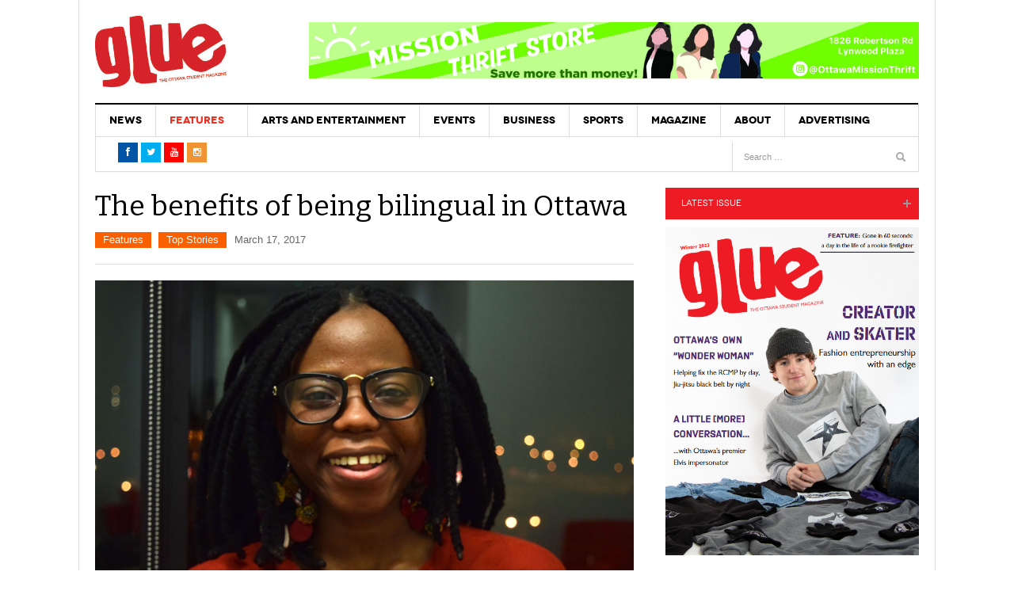

--- FILE ---
content_type: text/html; charset=UTF-8
request_url: https://glueottawa.com/2017/03/17/benefits-of-being-a-billingual/
body_size: 17169
content:
<!DOCTYPE html>
<html lang="en-US">
<head>
<meta charset="UTF-8" />
<meta content="width=device-width, initial-scale=1.0, user-scalable=no" name="viewport">
<title>The benefits of being bilingual in Ottawa - Glue Magazine</title>
<link rel="profile" href="http://gmpg.org/xfn/11" />
<link rel="pingback" href="https://glueottawa.com/xmlrpc.php" />
<link rel="stylesheet" href="//maxcdn.bootstrapcdn.com/font-awesome/4.3.0/css/font-awesome.min.css">
<link href="https://fonts.googleapis.com/css?family=Roboto+Condensed" rel="stylesheet">

<meta name='robots' content='index, follow, max-image-preview:large, max-snippet:-1, max-video-preview:-1' />
	<style>img:is([sizes="auto" i], [sizes^="auto," i]) { contain-intrinsic-size: 3000px 1500px }</style>
	
	<!-- This site is optimized with the Yoast SEO plugin v25.6 - https://yoast.com/wordpress/plugins/seo/ -->
	<link rel="canonical" href="https://glueottawa.com/2017/03/17/benefits-of-being-a-billingual/" />
	<meta property="og:locale" content="en_US" />
	<meta property="og:type" content="article" />
	<meta property="og:title" content="The benefits of being bilingual in Ottawa - Glue Magazine" />
	<meta property="og:description" content="The best decision that I have ever made in Canada, other than getting a better winter jacket, was to go..." />
	<meta property="og:url" content="https://glueottawa.com/2017/03/17/benefits-of-being-a-billingual/" />
	<meta property="og:site_name" content="Glue Magazine" />
	<meta property="article:publisher" content="https://www.facebook.com/gluemag" />
	<meta property="article:published_time" content="2017-03-17T13:00:10+00:00" />
	<meta property="article:modified_time" content="2017-03-17T18:26:02+00:00" />
	<meta property="og:image" content="https://glueottawa.com/wp-content/uploads/2017/03/billingual.jpg" />
	<meta property="og:image:width" content="1024" />
	<meta property="og:image:height" content="683" />
	<meta property="og:image:type" content="image/jpeg" />
	<meta name="author" content="admin" />
	<meta name="twitter:card" content="summary_large_image" />
	<meta name="twitter:creator" content="@GlueMagazine" />
	<meta name="twitter:site" content="@GlueMagazine" />
	<meta name="twitter:label1" content="Written by" />
	<meta name="twitter:data1" content="admin" />
	<meta name="twitter:label2" content="Est. reading time" />
	<meta name="twitter:data2" content="5 minutes" />
	<script type="application/ld+json" class="yoast-schema-graph">{"@context":"https://schema.org","@graph":[{"@type":"WebPage","@id":"https://glueottawa.com/2017/03/17/benefits-of-being-a-billingual/","url":"https://glueottawa.com/2017/03/17/benefits-of-being-a-billingual/","name":"The benefits of being bilingual in Ottawa - Glue Magazine","isPartOf":{"@id":"https://glueottawa.com/#website"},"primaryImageOfPage":{"@id":"https://glueottawa.com/2017/03/17/benefits-of-being-a-billingual/#primaryimage"},"image":{"@id":"https://glueottawa.com/2017/03/17/benefits-of-being-a-billingual/#primaryimage"},"thumbnailUrl":"https://glueottawa.com/wp-content/uploads/2017/03/billingual.jpg","datePublished":"2017-03-17T13:00:10+00:00","dateModified":"2017-03-17T18:26:02+00:00","author":{"@id":"https://glueottawa.com/#/schema/person/6c87300e9cb80faa786dad323bd04e8e"},"breadcrumb":{"@id":"https://glueottawa.com/2017/03/17/benefits-of-being-a-billingual/#breadcrumb"},"inLanguage":"en-US","potentialAction":[{"@type":"ReadAction","target":["https://glueottawa.com/2017/03/17/benefits-of-being-a-billingual/"]}]},{"@type":"ImageObject","inLanguage":"en-US","@id":"https://glueottawa.com/2017/03/17/benefits-of-being-a-billingual/#primaryimage","url":"https://glueottawa.com/wp-content/uploads/2017/03/billingual.jpg","contentUrl":"https://glueottawa.com/wp-content/uploads/2017/03/billingual.jpg","width":1024,"height":683},{"@type":"BreadcrumbList","@id":"https://glueottawa.com/2017/03/17/benefits-of-being-a-billingual/#breadcrumb","itemListElement":[{"@type":"ListItem","position":1,"name":"Home","item":"https://glueottawa.com/"},{"@type":"ListItem","position":2,"name":"The benefits of being bilingual in Ottawa"}]},{"@type":"WebSite","@id":"https://glueottawa.com/#website","url":"https://glueottawa.com/","name":"Glue Magazine","description":"Ottawa&#039;s Student Magazine","potentialAction":[{"@type":"SearchAction","target":{"@type":"EntryPoint","urlTemplate":"https://glueottawa.com/?s={search_term_string}"},"query-input":{"@type":"PropertyValueSpecification","valueRequired":true,"valueName":"search_term_string"}}],"inLanguage":"en-US"},{"@type":"Person","@id":"https://glueottawa.com/#/schema/person/6c87300e9cb80faa786dad323bd04e8e","name":"admin","image":{"@type":"ImageObject","inLanguage":"en-US","@id":"https://glueottawa.com/#/schema/person/image/8085a58713a5c36294022b65e9559472","url":"https://secure.gravatar.com/avatar/8a44fb2bd22851a014ea2c4e64391870?s=96&d=mm&r=g","contentUrl":"https://secure.gravatar.com/avatar/8a44fb2bd22851a014ea2c4e64391870?s=96&d=mm&r=g","caption":"admin"},"url":"https://glueottawa.com/author/admin/"}]}</script>
	<!-- / Yoast SEO plugin. -->


<link rel='dns-prefetch' href='//cdn.parsely.com' />
<link rel='dns-prefetch' href='//platform.twitter.com' />
<link rel="alternate" type="application/rss+xml" title="Glue Magazine &raquo; Feed" href="https://glueottawa.com/feed/" />
<script type="text/javascript">
/* <![CDATA[ */
window._wpemojiSettings = {"baseUrl":"https:\/\/s.w.org\/images\/core\/emoji\/15.0.3\/72x72\/","ext":".png","svgUrl":"https:\/\/s.w.org\/images\/core\/emoji\/15.0.3\/svg\/","svgExt":".svg","source":{"concatemoji":"https:\/\/glueottawa.com\/wp-includes\/js\/wp-emoji-release.min.js?ver=6.7.4"}};
/*! This file is auto-generated */
!function(i,n){var o,s,e;function c(e){try{var t={supportTests:e,timestamp:(new Date).valueOf()};sessionStorage.setItem(o,JSON.stringify(t))}catch(e){}}function p(e,t,n){e.clearRect(0,0,e.canvas.width,e.canvas.height),e.fillText(t,0,0);var t=new Uint32Array(e.getImageData(0,0,e.canvas.width,e.canvas.height).data),r=(e.clearRect(0,0,e.canvas.width,e.canvas.height),e.fillText(n,0,0),new Uint32Array(e.getImageData(0,0,e.canvas.width,e.canvas.height).data));return t.every(function(e,t){return e===r[t]})}function u(e,t,n){switch(t){case"flag":return n(e,"\ud83c\udff3\ufe0f\u200d\u26a7\ufe0f","\ud83c\udff3\ufe0f\u200b\u26a7\ufe0f")?!1:!n(e,"\ud83c\uddfa\ud83c\uddf3","\ud83c\uddfa\u200b\ud83c\uddf3")&&!n(e,"\ud83c\udff4\udb40\udc67\udb40\udc62\udb40\udc65\udb40\udc6e\udb40\udc67\udb40\udc7f","\ud83c\udff4\u200b\udb40\udc67\u200b\udb40\udc62\u200b\udb40\udc65\u200b\udb40\udc6e\u200b\udb40\udc67\u200b\udb40\udc7f");case"emoji":return!n(e,"\ud83d\udc26\u200d\u2b1b","\ud83d\udc26\u200b\u2b1b")}return!1}function f(e,t,n){var r="undefined"!=typeof WorkerGlobalScope&&self instanceof WorkerGlobalScope?new OffscreenCanvas(300,150):i.createElement("canvas"),a=r.getContext("2d",{willReadFrequently:!0}),o=(a.textBaseline="top",a.font="600 32px Arial",{});return e.forEach(function(e){o[e]=t(a,e,n)}),o}function t(e){var t=i.createElement("script");t.src=e,t.defer=!0,i.head.appendChild(t)}"undefined"!=typeof Promise&&(o="wpEmojiSettingsSupports",s=["flag","emoji"],n.supports={everything:!0,everythingExceptFlag:!0},e=new Promise(function(e){i.addEventListener("DOMContentLoaded",e,{once:!0})}),new Promise(function(t){var n=function(){try{var e=JSON.parse(sessionStorage.getItem(o));if("object"==typeof e&&"number"==typeof e.timestamp&&(new Date).valueOf()<e.timestamp+604800&&"object"==typeof e.supportTests)return e.supportTests}catch(e){}return null}();if(!n){if("undefined"!=typeof Worker&&"undefined"!=typeof OffscreenCanvas&&"undefined"!=typeof URL&&URL.createObjectURL&&"undefined"!=typeof Blob)try{var e="postMessage("+f.toString()+"("+[JSON.stringify(s),u.toString(),p.toString()].join(",")+"));",r=new Blob([e],{type:"text/javascript"}),a=new Worker(URL.createObjectURL(r),{name:"wpTestEmojiSupports"});return void(a.onmessage=function(e){c(n=e.data),a.terminate(),t(n)})}catch(e){}c(n=f(s,u,p))}t(n)}).then(function(e){for(var t in e)n.supports[t]=e[t],n.supports.everything=n.supports.everything&&n.supports[t],"flag"!==t&&(n.supports.everythingExceptFlag=n.supports.everythingExceptFlag&&n.supports[t]);n.supports.everythingExceptFlag=n.supports.everythingExceptFlag&&!n.supports.flag,n.DOMReady=!1,n.readyCallback=function(){n.DOMReady=!0}}).then(function(){return e}).then(function(){var e;n.supports.everything||(n.readyCallback(),(e=n.source||{}).concatemoji?t(e.concatemoji):e.wpemoji&&e.twemoji&&(t(e.twemoji),t(e.wpemoji)))}))}((window,document),window._wpemojiSettings);
/* ]]> */
</script>
<style id='wp-emoji-styles-inline-css' type='text/css'>

	img.wp-smiley, img.emoji {
		display: inline !important;
		border: none !important;
		box-shadow: none !important;
		height: 1em !important;
		width: 1em !important;
		margin: 0 0.07em !important;
		vertical-align: -0.1em !important;
		background: none !important;
		padding: 0 !important;
	}
</style>
<link rel='stylesheet' id='wp-block-library-css' href='https://glueottawa.com/wp-includes/css/dist/block-library/style.min.css?ver=6.7.4' type='text/css' media='all' />
<style id='co-authors-plus-coauthors-style-inline-css' type='text/css'>
.wp-block-co-authors-plus-coauthors.is-layout-flow [class*=wp-block-co-authors-plus]{display:inline}

</style>
<style id='co-authors-plus-avatar-style-inline-css' type='text/css'>
.wp-block-co-authors-plus-avatar :where(img){height:auto;max-width:100%;vertical-align:bottom}.wp-block-co-authors-plus-coauthors.is-layout-flow .wp-block-co-authors-plus-avatar :where(img){vertical-align:middle}.wp-block-co-authors-plus-avatar:is(.alignleft,.alignright){display:table}.wp-block-co-authors-plus-avatar.aligncenter{display:table;margin-inline:auto}

</style>
<style id='co-authors-plus-image-style-inline-css' type='text/css'>
.wp-block-co-authors-plus-image{margin-bottom:0}.wp-block-co-authors-plus-image :where(img){height:auto;max-width:100%;vertical-align:bottom}.wp-block-co-authors-plus-coauthors.is-layout-flow .wp-block-co-authors-plus-image :where(img){vertical-align:middle}.wp-block-co-authors-plus-image:is(.alignfull,.alignwide) :where(img){width:100%}.wp-block-co-authors-plus-image:is(.alignleft,.alignright){display:table}.wp-block-co-authors-plus-image.aligncenter{display:table;margin-inline:auto}

</style>
<style id='wp-parsely-recommendations-style-inline-css' type='text/css'>
.parsely-recommendations-list-title{font-size:1.2em}.parsely-recommendations-list{list-style:none;padding:unset}.parsely-recommendations-cardbody{overflow:hidden;padding:.8em;text-overflow:ellipsis;white-space:nowrap}.parsely-recommendations-cardmedia{padding:.8em .8em 0}

</style>
<style id='classic-theme-styles-inline-css' type='text/css'>
/*! This file is auto-generated */
.wp-block-button__link{color:#fff;background-color:#32373c;border-radius:9999px;box-shadow:none;text-decoration:none;padding:calc(.667em + 2px) calc(1.333em + 2px);font-size:1.125em}.wp-block-file__button{background:#32373c;color:#fff;text-decoration:none}
</style>
<style id='global-styles-inline-css' type='text/css'>
:root{--wp--preset--aspect-ratio--square: 1;--wp--preset--aspect-ratio--4-3: 4/3;--wp--preset--aspect-ratio--3-4: 3/4;--wp--preset--aspect-ratio--3-2: 3/2;--wp--preset--aspect-ratio--2-3: 2/3;--wp--preset--aspect-ratio--16-9: 16/9;--wp--preset--aspect-ratio--9-16: 9/16;--wp--preset--color--black: #000000;--wp--preset--color--cyan-bluish-gray: #abb8c3;--wp--preset--color--white: #ffffff;--wp--preset--color--pale-pink: #f78da7;--wp--preset--color--vivid-red: #cf2e2e;--wp--preset--color--luminous-vivid-orange: #ff6900;--wp--preset--color--luminous-vivid-amber: #fcb900;--wp--preset--color--light-green-cyan: #7bdcb5;--wp--preset--color--vivid-green-cyan: #00d084;--wp--preset--color--pale-cyan-blue: #8ed1fc;--wp--preset--color--vivid-cyan-blue: #0693e3;--wp--preset--color--vivid-purple: #9b51e0;--wp--preset--gradient--vivid-cyan-blue-to-vivid-purple: linear-gradient(135deg,rgba(6,147,227,1) 0%,rgb(155,81,224) 100%);--wp--preset--gradient--light-green-cyan-to-vivid-green-cyan: linear-gradient(135deg,rgb(122,220,180) 0%,rgb(0,208,130) 100%);--wp--preset--gradient--luminous-vivid-amber-to-luminous-vivid-orange: linear-gradient(135deg,rgba(252,185,0,1) 0%,rgba(255,105,0,1) 100%);--wp--preset--gradient--luminous-vivid-orange-to-vivid-red: linear-gradient(135deg,rgba(255,105,0,1) 0%,rgb(207,46,46) 100%);--wp--preset--gradient--very-light-gray-to-cyan-bluish-gray: linear-gradient(135deg,rgb(238,238,238) 0%,rgb(169,184,195) 100%);--wp--preset--gradient--cool-to-warm-spectrum: linear-gradient(135deg,rgb(74,234,220) 0%,rgb(151,120,209) 20%,rgb(207,42,186) 40%,rgb(238,44,130) 60%,rgb(251,105,98) 80%,rgb(254,248,76) 100%);--wp--preset--gradient--blush-light-purple: linear-gradient(135deg,rgb(255,206,236) 0%,rgb(152,150,240) 100%);--wp--preset--gradient--blush-bordeaux: linear-gradient(135deg,rgb(254,205,165) 0%,rgb(254,45,45) 50%,rgb(107,0,62) 100%);--wp--preset--gradient--luminous-dusk: linear-gradient(135deg,rgb(255,203,112) 0%,rgb(199,81,192) 50%,rgb(65,88,208) 100%);--wp--preset--gradient--pale-ocean: linear-gradient(135deg,rgb(255,245,203) 0%,rgb(182,227,212) 50%,rgb(51,167,181) 100%);--wp--preset--gradient--electric-grass: linear-gradient(135deg,rgb(202,248,128) 0%,rgb(113,206,126) 100%);--wp--preset--gradient--midnight: linear-gradient(135deg,rgb(2,3,129) 0%,rgb(40,116,252) 100%);--wp--preset--font-size--small: 13px;--wp--preset--font-size--medium: 20px;--wp--preset--font-size--large: 36px;--wp--preset--font-size--x-large: 42px;--wp--preset--spacing--20: 0.44rem;--wp--preset--spacing--30: 0.67rem;--wp--preset--spacing--40: 1rem;--wp--preset--spacing--50: 1.5rem;--wp--preset--spacing--60: 2.25rem;--wp--preset--spacing--70: 3.38rem;--wp--preset--spacing--80: 5.06rem;--wp--preset--shadow--natural: 6px 6px 9px rgba(0, 0, 0, 0.2);--wp--preset--shadow--deep: 12px 12px 50px rgba(0, 0, 0, 0.4);--wp--preset--shadow--sharp: 6px 6px 0px rgba(0, 0, 0, 0.2);--wp--preset--shadow--outlined: 6px 6px 0px -3px rgba(255, 255, 255, 1), 6px 6px rgba(0, 0, 0, 1);--wp--preset--shadow--crisp: 6px 6px 0px rgba(0, 0, 0, 1);}:where(.is-layout-flex){gap: 0.5em;}:where(.is-layout-grid){gap: 0.5em;}body .is-layout-flex{display: flex;}.is-layout-flex{flex-wrap: wrap;align-items: center;}.is-layout-flex > :is(*, div){margin: 0;}body .is-layout-grid{display: grid;}.is-layout-grid > :is(*, div){margin: 0;}:where(.wp-block-columns.is-layout-flex){gap: 2em;}:where(.wp-block-columns.is-layout-grid){gap: 2em;}:where(.wp-block-post-template.is-layout-flex){gap: 1.25em;}:where(.wp-block-post-template.is-layout-grid){gap: 1.25em;}.has-black-color{color: var(--wp--preset--color--black) !important;}.has-cyan-bluish-gray-color{color: var(--wp--preset--color--cyan-bluish-gray) !important;}.has-white-color{color: var(--wp--preset--color--white) !important;}.has-pale-pink-color{color: var(--wp--preset--color--pale-pink) !important;}.has-vivid-red-color{color: var(--wp--preset--color--vivid-red) !important;}.has-luminous-vivid-orange-color{color: var(--wp--preset--color--luminous-vivid-orange) !important;}.has-luminous-vivid-amber-color{color: var(--wp--preset--color--luminous-vivid-amber) !important;}.has-light-green-cyan-color{color: var(--wp--preset--color--light-green-cyan) !important;}.has-vivid-green-cyan-color{color: var(--wp--preset--color--vivid-green-cyan) !important;}.has-pale-cyan-blue-color{color: var(--wp--preset--color--pale-cyan-blue) !important;}.has-vivid-cyan-blue-color{color: var(--wp--preset--color--vivid-cyan-blue) !important;}.has-vivid-purple-color{color: var(--wp--preset--color--vivid-purple) !important;}.has-black-background-color{background-color: var(--wp--preset--color--black) !important;}.has-cyan-bluish-gray-background-color{background-color: var(--wp--preset--color--cyan-bluish-gray) !important;}.has-white-background-color{background-color: var(--wp--preset--color--white) !important;}.has-pale-pink-background-color{background-color: var(--wp--preset--color--pale-pink) !important;}.has-vivid-red-background-color{background-color: var(--wp--preset--color--vivid-red) !important;}.has-luminous-vivid-orange-background-color{background-color: var(--wp--preset--color--luminous-vivid-orange) !important;}.has-luminous-vivid-amber-background-color{background-color: var(--wp--preset--color--luminous-vivid-amber) !important;}.has-light-green-cyan-background-color{background-color: var(--wp--preset--color--light-green-cyan) !important;}.has-vivid-green-cyan-background-color{background-color: var(--wp--preset--color--vivid-green-cyan) !important;}.has-pale-cyan-blue-background-color{background-color: var(--wp--preset--color--pale-cyan-blue) !important;}.has-vivid-cyan-blue-background-color{background-color: var(--wp--preset--color--vivid-cyan-blue) !important;}.has-vivid-purple-background-color{background-color: var(--wp--preset--color--vivid-purple) !important;}.has-black-border-color{border-color: var(--wp--preset--color--black) !important;}.has-cyan-bluish-gray-border-color{border-color: var(--wp--preset--color--cyan-bluish-gray) !important;}.has-white-border-color{border-color: var(--wp--preset--color--white) !important;}.has-pale-pink-border-color{border-color: var(--wp--preset--color--pale-pink) !important;}.has-vivid-red-border-color{border-color: var(--wp--preset--color--vivid-red) !important;}.has-luminous-vivid-orange-border-color{border-color: var(--wp--preset--color--luminous-vivid-orange) !important;}.has-luminous-vivid-amber-border-color{border-color: var(--wp--preset--color--luminous-vivid-amber) !important;}.has-light-green-cyan-border-color{border-color: var(--wp--preset--color--light-green-cyan) !important;}.has-vivid-green-cyan-border-color{border-color: var(--wp--preset--color--vivid-green-cyan) !important;}.has-pale-cyan-blue-border-color{border-color: var(--wp--preset--color--pale-cyan-blue) !important;}.has-vivid-cyan-blue-border-color{border-color: var(--wp--preset--color--vivid-cyan-blue) !important;}.has-vivid-purple-border-color{border-color: var(--wp--preset--color--vivid-purple) !important;}.has-vivid-cyan-blue-to-vivid-purple-gradient-background{background: var(--wp--preset--gradient--vivid-cyan-blue-to-vivid-purple) !important;}.has-light-green-cyan-to-vivid-green-cyan-gradient-background{background: var(--wp--preset--gradient--light-green-cyan-to-vivid-green-cyan) !important;}.has-luminous-vivid-amber-to-luminous-vivid-orange-gradient-background{background: var(--wp--preset--gradient--luminous-vivid-amber-to-luminous-vivid-orange) !important;}.has-luminous-vivid-orange-to-vivid-red-gradient-background{background: var(--wp--preset--gradient--luminous-vivid-orange-to-vivid-red) !important;}.has-very-light-gray-to-cyan-bluish-gray-gradient-background{background: var(--wp--preset--gradient--very-light-gray-to-cyan-bluish-gray) !important;}.has-cool-to-warm-spectrum-gradient-background{background: var(--wp--preset--gradient--cool-to-warm-spectrum) !important;}.has-blush-light-purple-gradient-background{background: var(--wp--preset--gradient--blush-light-purple) !important;}.has-blush-bordeaux-gradient-background{background: var(--wp--preset--gradient--blush-bordeaux) !important;}.has-luminous-dusk-gradient-background{background: var(--wp--preset--gradient--luminous-dusk) !important;}.has-pale-ocean-gradient-background{background: var(--wp--preset--gradient--pale-ocean) !important;}.has-electric-grass-gradient-background{background: var(--wp--preset--gradient--electric-grass) !important;}.has-midnight-gradient-background{background: var(--wp--preset--gradient--midnight) !important;}.has-small-font-size{font-size: var(--wp--preset--font-size--small) !important;}.has-medium-font-size{font-size: var(--wp--preset--font-size--medium) !important;}.has-large-font-size{font-size: var(--wp--preset--font-size--large) !important;}.has-x-large-font-size{font-size: var(--wp--preset--font-size--x-large) !important;}
:where(.wp-block-post-template.is-layout-flex){gap: 1.25em;}:where(.wp-block-post-template.is-layout-grid){gap: 1.25em;}
:where(.wp-block-columns.is-layout-flex){gap: 2em;}:where(.wp-block-columns.is-layout-grid){gap: 2em;}
:root :where(.wp-block-pullquote){font-size: 1.5em;line-height: 1.6;}
</style>
<link rel='stylesheet' id='contact-form-7-css' href='https://glueottawa.com/wp-content/plugins/contact-form-7/includes/css/styles.css?ver=6.1' type='text/css' media='all' />
<link rel='stylesheet' id='dw_focus_template-css' href='https://glueottawa.com/wp-content/themes/dw-focus/assets/css/dw-focus.min.css?ver=6.7.4' type='text/css' media='all' />
<link rel='stylesheet' id='dw_focus_responsive-css' href='https://glueottawa.com/wp-content/themes/dw-focus/assets/css/dw-focus-responsive.min.css?ver=6.7.4' type='text/css' media='all' />
<link rel='stylesheet' id='style-css' href='https://glueottawa.com/wp-content/themes/dw-focus/style.css?ver=6.7.4' type='text/css' media='all' />
<link rel='stylesheet' id='print-style-css' href='https://glueottawa.com/wp-content/themes/dw-focus/assets/css/print.css?ver=6.7.4' type='text/css' media='print' />
<link rel='stylesheet' id='dw-focus-qa-css' href='https://glueottawa.com/wp-content/themes/dw-focus/dwqa-templates/style.css?ver=6.7.4' type='text/css' media='all' />
<script type="text/javascript" src="https://glueottawa.com/wp-includes/js/jquery/jquery.min.js?ver=3.7.1" id="jquery-core-js"></script>
<script type="text/javascript" src="https://glueottawa.com/wp-includes/js/jquery/jquery-migrate.min.js?ver=3.4.1" id="jquery-migrate-js"></script>
<script type="text/javascript" src="https://glueottawa.com/wp-content/themes/dw-focus/assets/js/jquery.mouse.move.js?ver=6.7.4" id="mouse-move-js"></script>
<script type="text/javascript" src="https://glueottawa.com/wp-content/themes/dw-focus/assets/js/jquery.swipe.js?ver=6.7.4" id="swipe-js"></script>
<script type="text/javascript" src="https://glueottawa.com/wp-content/themes/dw-focus/assets/js/jquery.infinitescroll.min.js?ver=6.7.4" id="infinitescroll-js"></script>
<script type="text/javascript" id="dw_focus-js-extra">
/* <![CDATA[ */
var dw_focus = {"ajax_url":"https:\/\/glueottawa.com\/wp-admin\/admin-ajax.php"};
/* ]]> */
</script>
<script type="text/javascript" src="https://glueottawa.com/wp-content/themes/dw-focus/assets/js/dw-focus.min.js?ver=6.7.4" id="dw_focus-js"></script>
<script type="text/javascript" src="//platform.twitter.com/widgets.js?ver=6.7.4" id="twitter-indent-js"></script>
<link rel="https://api.w.org/" href="https://glueottawa.com/wp-json/" /><link rel="alternate" title="JSON" type="application/json" href="https://glueottawa.com/wp-json/wp/v2/posts/7461" /><link rel="EditURI" type="application/rsd+xml" title="RSD" href="https://glueottawa.com/xmlrpc.php?rsd" />
<meta name="generator" content="WordPress 6.7.4" />
<link rel='shortlink' href='https://glueottawa.com/?p=7461' />
<link rel="alternate" title="oEmbed (JSON)" type="application/json+oembed" href="https://glueottawa.com/wp-json/oembed/1.0/embed?url=https%3A%2F%2Fglueottawa.com%2F2017%2F03%2F17%2Fbenefits-of-being-a-billingual%2F" />
<link rel="alternate" title="oEmbed (XML)" type="text/xml+oembed" href="https://glueottawa.com/wp-json/oembed/1.0/embed?url=https%3A%2F%2Fglueottawa.com%2F2017%2F03%2F17%2Fbenefits-of-being-a-billingual%2F&#038;format=xml" />
<script type="application/ld+json" class="wp-parsely-metadata">{"@context":"https:\/\/schema.org","@type":"NewsArticle","headline":"The benefits of being bilingual in Ottawa","url":"http:\/\/glueottawa.com\/2017\/03\/17\/benefits-of-being-a-billingual\/","mainEntityOfPage":{"@type":"WebPage","@id":"http:\/\/glueottawa.com\/2017\/03\/17\/benefits-of-being-a-billingual\/"},"thumbnailUrl":"https:\/\/glueottawa.com\/wp-content\/uploads\/2017\/03\/billingual-110x110.jpg","image":{"@type":"ImageObject","url":"https:\/\/glueottawa.com\/wp-content\/uploads\/2017\/03\/billingual.jpg"},"articleSection":"Features","author":[{"@type":"Person","name":"admin"}],"creator":["admin"],"publisher":{"@type":"Organization","name":"Glue Magazine","logo":""},"keywords":["billingual"],"dateCreated":"2017-03-17T13:00:10Z","datePublished":"2017-03-17T13:00:10Z","dateModified":"2017-03-17T18:26:02Z"}</script>		<script>
			document.documentElement.className = document.documentElement.className.replace('no-js', 'js');
		</script>
				<style>
			.no-js img.lazyload {
				display: none;
			}

			figure.wp-block-image img.lazyloading {
				min-width: 150px;
			}

			.lazyload,
			.lazyloading {
				--smush-placeholder-width: 100px;
				--smush-placeholder-aspect-ratio: 1/1;
				width: var(--smush-placeholder-width) !important;
				aspect-ratio: var(--smush-placeholder-aspect-ratio) !important;
			}

						.lazyload, .lazyloading {
				opacity: 0;
			}

			.lazyloaded {
				opacity: 1;
				transition: opacity 400ms;
				transition-delay: 0ms;
			}

					</style>
				<!--[if lt IE 9]>
			<script src="https://glueottawa.com/wp-content/themes/dw-focus/assets/js/html5.js" type="text/javascript"></script>
		<![endif]-->
		<style type="text/css">
		.top-news.loading .load
		{
  			display: none;
		}
/*		.dropdown-toggle.loading .read {
			display: none;
		}*/
				.site-header #branding a {
			background-image: url(https://glueottawa.com/wp-content/uploads/2015/12/glue-logo-1.jpg);
		}
		
				#colophon.dark #site-info .small-logo {
			background-image: url(https://glueottawa.com/wp-content/uploads/2015/12/glue.png);
		}

		@media ( max-width: 979px ) {
			.wrap-navigation .small-logo {
				background-image: url(https://glueottawa.com/wp-content/uploads/2015/12/glue.png);
			}
		}
		
				body.error404 {
			background-image: url(https://glueottawa.com/wp-content/uploads/2015/12/glue-logo-1.jpg);
		}
		
			</style>
	<link rel="shortcut icon" href="https://glueottawa.com/wp-content/themes/dw-focus/assets/img/favicon.ico">		<!-- Open Graph Meta Tags for Facebook and LinkedIn Sharing !-->
		<meta property="og:title" content="The benefits of being bilingual in Ottawa"/>
		<meta property="og:description" content="The best decision that I have ever made in Canada, other than getting a better winter jacket, was to go..." />
		<meta property="og:url" content="https://glueottawa.com/2017/03/17/benefits-of-being-a-billingual/"/>
						<meta property="og:image" content="https://glueottawa.com/wp-content/uploads/2017/03/billingual-110x110.jpg" />
		<meta property="og:type" content="article"
	/>
	<meta property="og:site_name" content="Glue Magazine"/>
	<!-- End Open Graph Meta Tags !-->

	</head>
<body class="post-template-default single single-post postid-7461 single-format-standard desktop chrome  not-login right-sidebar group-blog" >
<div id="fb-root"></div>
<script>(function(d, s, id) {
  var js, fjs = d.getElementsByTagName(s)[0];
  if (d.getElementById(id)) return;
  js = d.createElement(s); js.id = id;
  js.src = "//connect.facebook.net/en_GB/sdk.js#xfbml=1&version=v2.5&appId=210268222374373";
  fjs.parentNode.insertBefore(js, fjs);
}(document, 'script', 'facebook-jssdk'));</script>
<!-- Global site tag (gtag.js) - Google Analytics -->
<script async src="https://www.googletagmanager.com/gtag/js?id=UA-49075220-1"></script>
<script>
  window.dataLayer = window.dataLayer || [];
  function gtag(){dataLayer.push(arguments);}
  gtag('js', new Date());

  gtag('config', 'UA-49075220-1');
</script>

	<header id="masthead" class="site-header" role="banner">
	    <div class="container">
	    	<div id="header">
	    		<div class="row">
	           		<div id="branding" class="span3 visible-desktop">
		                <h1>
		                	<a href="https://glueottawa.com/" title="Glue Magazine" rel="home">
		                		Glue Magazine		                	</a>
		                </h1>
		            </div>
		            		            <div id="sidebar-header" class="span9">
	            		<aside id="ai_widget-5" class="widget block-widget"><div class='code-block code-block-1' style='margin: 8px 0; clear: both;'>
<a href="https://www.facebook.com/bfmottawa">
<img data-src="https://glueottawa.com/wp-content/uploads/2021/12/Banner-Mission-Thrift-Store-AD-scaled.jpg" alt="MISSION THRIFT STORE" src="[data-uri]" class="lazyload" style="--smush-placeholder-width: 1500px; --smush-placeholder-aspect-ratio: 1500/139;" />
</a></div>
</aside>		            </div>
		            		        </div>
	        </div>
	        		            <!-- <div class="btn-group top-news lastest">
		            	<i class="fa fa-spinner fa-spin" style="font-size: 30px; display:none;"></i>
				    			<a class="dropdown-toggle" data-max="15" data-number="0" data-display="today" data-today="false" data-toggle="dropdown" href="#">
			<span class="number load">15</span>
			<span class="text load" style="display:block">Must read articles <i class="icon-caret-down"></i></span>
		</a>
						    </div> -->
			
		    <div class="wrap-navigation">
		        <nav id="site-navigation" class="main-navigation navbar" role="navigation">
		            <div class="navbar-inner">
						<button class="btn btn-navbar" data-target=".nav-collapse" data-toggle="collapse"  type="button">
							<span class="icon-bar"></span>
							<span class="icon-bar"></span>
							<span class="icon-bar"></span>
						</button>

						<button class="collapse-search hidden-desktop" data-target=".search-collapse" data-toggle="collapse" >
							<i class="icon-search"></i>
						</button>

						<a class="small-logo hidden-desktop" rel="home" title="DW Focus" href="https://glueottawa.com/">DW Focus</a>
					

						<div class="search-collapse collapse">
								<form method="get" name="searchForm" class="searchForm" action="https://glueottawa.com/" role="search">
		<input type="text" class="field" name="s" value="" placeholder="Search &hellip;" />
		<input type="submit" class="submit" name="submit" value="Search" />
	</form>
						</div>

						<div class="nav-collapse collapse">
							<ul id="menu-mainnav" class="nav"><li id="menu-item-7" class="menu-item menu-item-type-taxonomy menu-item-object-category menu-item-7 color-none menu-item-category-7 0"><a href="https://glueottawa.com/category/news/">News</a><div class="sub-mega-wrap">
<div class='subcat'></div> 
</div>
</li>
<li id="menu-item-3519" class="menu-item menu-item-type-taxonomy menu-item-object-category current-post-ancestor current-menu-parent current-post-parent menu-item-has-children menu-parent-item menu-parent-item menu-item-3519 color-none menu-item-category-4 0"><a href="https://glueottawa.com/category/features/">Features</a><div class="sub-mega-wrap">
<i class="sub-menu-collapse icon-chevron-down hidden-desktop"></i>
<ul class="sub-menu">
	<li id="menu-item-3520" class="menu-item menu-item-type-taxonomy menu-item-object-category menu-item-3520 active color-none menu-item-category-16 1"><a href="https://glueottawa.com/category/features/cultural/">Cultural</a></li>
	<li id="menu-item-3522" class="menu-item menu-item-type-taxonomy menu-item-object-category menu-item-3522 color-none menu-item-category-9 1"><a href="https://glueottawa.com/category/features/political/">Political</a></li>
	<li id="menu-item-3523" class="menu-item menu-item-type-taxonomy menu-item-object-category menu-item-3523 color-none menu-item-category-10 1"><a href="https://glueottawa.com/category/features/social/">Social</a></li>
	<li id="menu-item-3524" class="menu-item menu-item-type-taxonomy menu-item-object-category menu-item-3524 color-none menu-item-category-14 1"><a href="https://glueottawa.com/category/features/video/">Video</a></li>
	<li id="menu-item-12945" class="menu-item menu-item-type-taxonomy menu-item-object-category menu-item-12945 color-none menu-item-category-6 1"><a href="https://glueottawa.com/category/lounge/">Lounge</a></li>
	<li id="menu-item-16346" class="menu-item menu-item-type-taxonomy menu-item-object-category menu-item-16346 color-none menu-item-category-2314 1"><a href="https://glueottawa.com/category/lounge/podcast-review/">Podcast Review</a></li>
	<li id="menu-item-16347" class="menu-item menu-item-type-taxonomy menu-item-object-category menu-item-16347 color-none menu-item-category-2312 1"><a href="https://glueottawa.com/category/lounge/retro-review/">Retro Review</a></li>
</ul>
<div class='subcat'><div class='active' id='mn-latest-3520'><ul id='mn-latest-3520'><li class='has-thumbnail' ><div class='subcat-thumbnail'><a href='https://glueottawa.com/2023/02/28/i-broke-up-with-the-internet-and-saved-my-marriage/' title='I broke up with the internet and saved my marriage'><img width="40" height="40" data-src="https://glueottawa.com/wp-content/uploads/2023/02/despaired-g25afcf792_1280-110x110.jpg" class="attachment-40x40 size-40x40 wp-post-image lazyload" alt="" decoding="async" src="[data-uri]" style="--smush-placeholder-width: 40px; --smush-placeholder-aspect-ratio: 40/40;" /></a></div><div class='subcat-title'><a href='https://glueottawa.com/2023/02/28/i-broke-up-with-the-internet-and-saved-my-marriage/' title='I broke up with the internet and saved my marriage'> I broke up with the internet and saved my marriage</a><span> - February 28, 2023</span></div></li><li class='has-thumbnail' ><div class='subcat-thumbnail'><a href='https://glueottawa.com/2023/01/30/you-should-always-be-proud-of-your-art-ottawa-musician-nwar-dore-on-why-his-self-confidence-will-get-him-through/' title='&#8220;You should always be proud of your art&#8221; Ottawa musician Nwar Dor&#233;e on why his self-confidence will get him through'><img width="40" height="40" data-src="https://glueottawa.com/wp-content/uploads/2023/01/IMG_1593-resized-1-110x110.jpg" class="attachment-40x40 size-40x40 wp-post-image lazyload" alt="" decoding="async" src="[data-uri]" style="--smush-placeholder-width: 40px; --smush-placeholder-aspect-ratio: 40/40;" /></a></div><div class='subcat-title'><a href='https://glueottawa.com/2023/01/30/you-should-always-be-proud-of-your-art-ottawa-musician-nwar-dore-on-why-his-self-confidence-will-get-him-through/' title='&#8220;You should always be proud of your art&#8221; Ottawa musician Nwar Dor&#233;e on why his self-confidence will get him through'> &#8220;You should always be proud of your art&#8221; Ottawa musician Nwar Dor&#233;e on why his self-confidence will get him through</a><span> - January 30, 2023</span></div></li><li class='has-thumbnail' ><div class='subcat-thumbnail'><a href='https://glueottawa.com/2022/10/18/late-night-expeditions-with-good-company/' title='Late-night expeditions with good company'><img width="40" height="40" data-src="https://glueottawa.com/wp-content/uploads/2022/10/534FA6DA-A378-474A-902C-A36A26AB46E3-110x110.jpeg" class="attachment-40x40 size-40x40 wp-post-image lazyload" alt="" decoding="async" src="[data-uri]" style="--smush-placeholder-width: 40px; --smush-placeholder-aspect-ratio: 40/40;" /></a></div><div class='subcat-title'><a href='https://glueottawa.com/2022/10/18/late-night-expeditions-with-good-company/' title='Late-night expeditions with good company'> Late-night expeditions with good company</a><span> - October 18, 2022</span></div></li><li class='has-thumbnail' ><div class='subcat-thumbnail'><a href='https://glueottawa.com/2022/03/27/ottawas-top-food-bloggers-on-a-journey-to-find-community-through-food/' title='Ottawa&#8217;s top food bloggers on a journey to find community through food'><img width="40" height="40" data-src="https://glueottawa.com/wp-content/uploads/2022/03/thumbnail_ACS_0649-110x110.jpeg" class="attachment-40x40 size-40x40 wp-post-image lazyload" alt="" decoding="async" src="[data-uri]" style="--smush-placeholder-width: 40px; --smush-placeholder-aspect-ratio: 40/40;" /></a></div><div class='subcat-title'><a href='https://glueottawa.com/2022/03/27/ottawas-top-food-bloggers-on-a-journey-to-find-community-through-food/' title='Ottawa&#8217;s top food bloggers on a journey to find community through food'> Ottawa&#8217;s top food bloggers on a journey to find community through food</a><span> - March 27, 2022</span></div></li><li class='has-thumbnail' ><div class='subcat-thumbnail'><a href='https://glueottawa.com/2022/03/19/they-mislead-us-to-divide-us-the-disinformation-beast/' title='They mislead us to divide us: the disinformation beast'><img width="40" height="40" data-src="https://glueottawa.com/wp-content/uploads/2022/03/Untitled_Artwork-110x110.jpg" class="attachment-40x40 size-40x40 wp-post-image lazyload" alt="" decoding="async" src="[data-uri]" style="--smush-placeholder-width: 40px; --smush-placeholder-aspect-ratio: 40/40;" /></a></div><div class='subcat-title'><a href='https://glueottawa.com/2022/03/19/they-mislead-us-to-divide-us-the-disinformation-beast/' title='They mislead us to divide us: the disinformation beast'> They mislead us to divide us: the disinformation beast</a><span> - March 19, 2022</span></div></li></ul><a href='https://glueottawa.com/category/features/cultural/' title=''>View all</a></div><div class='' id='mn-latest-3522'><ul id='mn-latest-3522'><li class='has-thumbnail' ><div class='subcat-thumbnail'><a href='https://glueottawa.com/2022/12/14/mp-anita-vandenbelds-path-to-politics/' title='MP Anita Vandenbeld&#8217;s path to politics'><img width="40" height="40" data-src="https://glueottawa.com/wp-content/uploads/2022/12/Anita5-2-110x110.jpg" class="attachment-40x40 size-40x40 wp-post-image lazyload" alt="" decoding="async" src="[data-uri]" style="--smush-placeholder-width: 40px; --smush-placeholder-aspect-ratio: 40/40;" /></a></div><div class='subcat-title'><a href='https://glueottawa.com/2022/12/14/mp-anita-vandenbelds-path-to-politics/' title='MP Anita Vandenbeld&#8217;s path to politics'> MP Anita Vandenbeld&#8217;s path to politics</a><span> - December 14, 2022</span></div></li><li class='has-thumbnail' ><div class='subcat-thumbnail'><a href='https://glueottawa.com/2021/12/15/local-groups-organizing-to-make-ottawa-and-the-world-a-better-place/' title='Local groups organizing to make Ottawa, and the world, a better place'><img width="40" height="40" data-src="https://glueottawa.com/wp-content/uploads/2021/12/DSC_0443-110x110.jpg" class="attachment-40x40 size-40x40 wp-post-image lazyload" alt="" decoding="async" src="[data-uri]" style="--smush-placeholder-width: 40px; --smush-placeholder-aspect-ratio: 40/40;" /></a></div><div class='subcat-title'><a href='https://glueottawa.com/2021/12/15/local-groups-organizing-to-make-ottawa-and-the-world-a-better-place/' title='Local groups organizing to make Ottawa, and the world, a better place'> Local groups organizing to make Ottawa, and the world, a better place</a><span> - December 15, 2021</span></div></li><li class='has-thumbnail' ><div class='subcat-thumbnail'><a href='https://glueottawa.com/2020/02/16/will-the-transit-challenge-put-the-wheels-in-motion-for-change/' title='Will the transit challenge put the wheels in motion for change?'><img width="40" height="40" data-src="https://glueottawa.com/wp-content/uploads/2020/02/g24_transitchallenge-110x110.jpg" class="attachment-40x40 size-40x40 wp-post-image lazyload" alt="" decoding="async" data-srcset="https://glueottawa.com/wp-content/uploads/2020/02/g24_transitchallenge-110x110.jpg 110w, https://glueottawa.com/wp-content/uploads/2020/02/g24_transitchallenge-130x130.jpg 130w, https://glueottawa.com/wp-content/uploads/2020/02/g24_transitchallenge-360x360.jpg 360w, https://glueottawa.com/wp-content/uploads/2020/02/g24_transitchallenge-768x768.jpg 768w, https://glueottawa.com/wp-content/uploads/2020/02/g24_transitchallenge.jpg 1024w" data-sizes="(max-width: 40px) 100vw, 40px" src="[data-uri]" style="--smush-placeholder-width: 40px; --smush-placeholder-aspect-ratio: 40/40;" /></a></div><div class='subcat-title'><a href='https://glueottawa.com/2020/02/16/will-the-transit-challenge-put-the-wheels-in-motion-for-change/' title='Will the transit challenge put the wheels in motion for change?'> Will the transit challenge put the wheels in motion for change?</a><span> - February 16, 2020</span></div></li><li class='has-thumbnail' ><div class='subcat-thumbnail'><a href='https://glueottawa.com/2019/12/19/stateless/' title='Stateless'><img width="40" height="40" data-src="https://glueottawa.com/wp-content/uploads/2019/12/IMG_1771-110x110.jpg" class="attachment-40x40 size-40x40 wp-post-image lazyload" alt="" decoding="async" data-srcset="https://glueottawa.com/wp-content/uploads/2019/12/IMG_1771-110x110.jpg 110w, https://glueottawa.com/wp-content/uploads/2019/12/IMG_1771-130x130.jpg 130w, https://glueottawa.com/wp-content/uploads/2019/12/IMG_1771-360x360.jpg 360w, https://glueottawa.com/wp-content/uploads/2019/12/IMG_1771-768x768.jpg 768w, https://glueottawa.com/wp-content/uploads/2019/12/IMG_1771-1536x1536.jpg 1536w, https://glueottawa.com/wp-content/uploads/2019/12/IMG_1771-2048x2048.jpg 2048w, https://glueottawa.com/wp-content/uploads/2019/12/IMG_1771-scaled.jpg 1500w" data-sizes="(max-width: 40px) 100vw, 40px" src="[data-uri]" style="--smush-placeholder-width: 40px; --smush-placeholder-aspect-ratio: 40/40;" /></a></div><div class='subcat-title'><a href='https://glueottawa.com/2019/12/19/stateless/' title='Stateless'> Stateless</a><span> - December 19, 2019</span></div></li><li ><div class='subcat-thumbnail'><a href='https://glueottawa.com/2019/10/23/mona-fortier-re-elected-as-ottawa-vaniers-first-female-mp/' title='Mona Fortier re-elected as Ottawa-Vanier&#8217;s first female MP'></a></div><div class='subcat-title'><a href='https://glueottawa.com/2019/10/23/mona-fortier-re-elected-as-ottawa-vaniers-first-female-mp/' title='Mona Fortier re-elected as Ottawa-Vanier&#8217;s first female MP'> Mona Fortier re-elected as Ottawa-Vanier&#8217;s first female MP</a><span> - October 23, 2019</span></div></li></ul><a href='https://glueottawa.com/category/features/political/' title=''>View all</a></div><div class='' id='mn-latest-3523'><ul id='mn-latest-3523'><li ><div class='subcat-thumbnail'><a href='https://glueottawa.com/2022/12/19/whats-the-point-of-bloody-daylight-savings/' title='What&#8217;s the point of bloody daylight savings?'></a></div><div class='subcat-title'><a href='https://glueottawa.com/2022/12/19/whats-the-point-of-bloody-daylight-savings/' title='What&#8217;s the point of bloody daylight savings?'> What&#8217;s the point of bloody daylight savings?</a><span> - December 19, 2022</span></div></li><li class='has-thumbnail' ><div class='subcat-thumbnail'><a href='https://glueottawa.com/2022/10/18/late-night-expeditions-with-good-company/' title='Late-night expeditions with good company'><img width="40" height="40" data-src="https://glueottawa.com/wp-content/uploads/2022/10/534FA6DA-A378-474A-902C-A36A26AB46E3-110x110.jpeg" class="attachment-40x40 size-40x40 wp-post-image lazyload" alt="" decoding="async" src="[data-uri]" style="--smush-placeholder-width: 40px; --smush-placeholder-aspect-ratio: 40/40;" /></a></div><div class='subcat-title'><a href='https://glueottawa.com/2022/10/18/late-night-expeditions-with-good-company/' title='Late-night expeditions with good company'> Late-night expeditions with good company</a><span> - October 18, 2022</span></div></li><li class='has-thumbnail' ><div class='subcat-thumbnail'><a href='https://glueottawa.com/2022/10/07/when-i-graduate-i-will-miss-the-library/' title='When I graduate I will miss the library'><img width="40" height="40" data-src="https://glueottawa.com/wp-content/uploads/2022/10/library-4-110x110.jpg" class="attachment-40x40 size-40x40 wp-post-image lazyload" alt="" decoding="async" src="[data-uri]" style="--smush-placeholder-width: 40px; --smush-placeholder-aspect-ratio: 40/40;" /></a></div><div class='subcat-title'><a href='https://glueottawa.com/2022/10/07/when-i-graduate-i-will-miss-the-library/' title='When I graduate I will miss the library'> When I graduate I will miss the library</a><span> - October 7, 2022</span></div></li><li class='has-thumbnail' ><div class='subcat-thumbnail'><a href='https://glueottawa.com/2022/02/20/journalism-changing-with-the-pandemic-times/' title='Journalism: Changing with the pandemic times'><img width="40" height="40" data-src="https://glueottawa.com/wp-content/uploads/2022/02/feature-photo-110x110.jpg" class="attachment-40x40 size-40x40 wp-post-image lazyload" alt="" decoding="async" data-srcset="https://glueottawa.com/wp-content/uploads/2022/02/feature-photo-110x110.jpg 110w, https://glueottawa.com/wp-content/uploads/2022/02/feature-photo-130x130.jpg 130w, https://glueottawa.com/wp-content/uploads/2022/02/feature-photo-360x360.jpg 360w, https://glueottawa.com/wp-content/uploads/2022/02/feature-photo-768x768.jpg 768w, https://glueottawa.com/wp-content/uploads/2022/02/feature-photo.jpg 800w" data-sizes="(max-width: 40px) 100vw, 40px" src="[data-uri]" style="--smush-placeholder-width: 40px; --smush-placeholder-aspect-ratio: 40/40;" /></a></div><div class='subcat-title'><a href='https://glueottawa.com/2022/02/20/journalism-changing-with-the-pandemic-times/' title='Journalism: Changing with the pandemic times'> Journalism: Changing with the pandemic times</a><span> - February 20, 2022</span></div></li><li class='has-thumbnail' ><div class='subcat-thumbnail'><a href='https://glueottawa.com/2022/02/18/a-national-shortage-of-vets-hasnt-been-good-for-pets/' title='A national shortage of vets hasn&#8217;t been good for pets'><img width="40" height="40" data-src="https://glueottawa.com/wp-content/uploads/2022/02/Nigel-Gumley-110x110.jpeg" class="attachment-40x40 size-40x40 wp-post-image lazyload" alt="" decoding="async" src="[data-uri]" style="--smush-placeholder-width: 40px; --smush-placeholder-aspect-ratio: 40/40;" /></a></div><div class='subcat-title'><a href='https://glueottawa.com/2022/02/18/a-national-shortage-of-vets-hasnt-been-good-for-pets/' title='A national shortage of vets hasn&#8217;t been good for pets'> A national shortage of vets hasn&#8217;t been good for pets</a><span> - February 18, 2022</span></div></li></ul><a href='https://glueottawa.com/category/features/social/' title=''>View all</a></div><div class='' id='mn-latest-3524'><ul id='mn-latest-3524'><li class='has-thumbnail' ><div class='subcat-thumbnail'><a href='https://glueottawa.com/2019/03/06/new-app-based-in-ottawa-promises-unique-travel-experiences-for-users/' title='New app based in Ottawa promises unique travel experiences for users'><img width="40" height="40" data-src="https://glueottawa.com/wp-content/uploads/2019/03/llama-farm-110x110.png" class="attachment-40x40 size-40x40 wp-post-image lazyload" alt="" decoding="async" src="[data-uri]" style="--smush-placeholder-width: 40px; --smush-placeholder-aspect-ratio: 40/40;" /></a></div><div class='subcat-title'><a href='https://glueottawa.com/2019/03/06/new-app-based-in-ottawa-promises-unique-travel-experiences-for-users/' title='New app based in Ottawa promises unique travel experiences for users'> New app based in Ottawa promises unique travel experiences for users</a><span> - March 6, 2019</span></div></li><li ><div class='subcat-thumbnail'><a href='https://glueottawa.com/2018/11/29/who-knows-what-the-future-holds-these-guys-claim-they-do/' title='What it&#8217;s like to have your future told by a psychic'></a></div><div class='subcat-title'><a href='https://glueottawa.com/2018/11/29/who-knows-what-the-future-holds-these-guys-claim-they-do/' title='What it&#8217;s like to have your future told by a psychic'> What it&#8217;s like to have your future told by a psychic</a><span> - November 29, 2018</span></div></li><li ><div class='subcat-thumbnail'><a href='https://glueottawa.com/2018/11/05/powerlifting-algonquin-student-working-his-way-to-world-championships/' title='Powerlifting Algonquin student working his way to world championships'></a></div><div class='subcat-title'><a href='https://glueottawa.com/2018/11/05/powerlifting-algonquin-student-working-his-way-to-world-championships/' title='Powerlifting Algonquin student working his way to world championships'> Powerlifting Algonquin student working his way to world championships</a><span> - November 5, 2018</span></div></li><li ><div class='subcat-thumbnail'><a href='https://glueottawa.com/2018/10/24/eager-beaver-ready-to-box-for-belt/' title='Eager beaver ready to box for belt'></a></div><div class='subcat-title'><a href='https://glueottawa.com/2018/10/24/eager-beaver-ready-to-box-for-belt/' title='Eager beaver ready to box for belt'> Eager beaver ready to box for belt</a><span> - October 24, 2018</span></div></li><li class='has-thumbnail' ><div class='subcat-thumbnail'><a href='https://glueottawa.com/2017/02/21/sacrificing-sleep-tried-learn-love-alarm/' title='Sacrificing sleep: how I tried to learn to love my alarm'><img width="40" height="40" data-src="https://glueottawa.com/wp-content/uploads/2017/02/Use-this-photo-110x110.jpg" class="attachment-40x40 size-40x40 wp-post-image lazyload" alt="" decoding="async" src="[data-uri]" style="--smush-placeholder-width: 40px; --smush-placeholder-aspect-ratio: 40/40;" /></a></div><div class='subcat-title'><a href='https://glueottawa.com/2017/02/21/sacrificing-sleep-tried-learn-love-alarm/' title='Sacrificing sleep: how I tried to learn to love my alarm'> Sacrificing sleep: how I tried to learn to love my alarm</a><span> - February 21, 2017</span></div></li></ul><a href='https://glueottawa.com/category/features/video/' title=''>View all</a></div><div class='' id='mn-latest-12945'><ul id='mn-latest-12945'><li class='has-thumbnail' ><div class='subcat-thumbnail'><a href='https://glueottawa.com/2023/02/28/tiffany-dover-is-dead-is-the-best-podcast-about-truthers-ive-yet-heard/' title='Tiffany Dover Is Dead is the best podcast about truthers I&#8217;ve yet heard'><img width="40" height="40" data-src="https://glueottawa.com/wp-content/uploads/2023/02/maxresdefault-110x110.jpg" class="attachment-40x40 size-40x40 wp-post-image lazyload" alt="" decoding="async" src="[data-uri]" style="--smush-placeholder-width: 40px; --smush-placeholder-aspect-ratio: 40/40;" /></a></div><div class='subcat-title'><a href='https://glueottawa.com/2023/02/28/tiffany-dover-is-dead-is-the-best-podcast-about-truthers-ive-yet-heard/' title='Tiffany Dover Is Dead is the best podcast about truthers I&#8217;ve yet heard'> Tiffany Dover Is Dead is the best podcast about truthers I&#8217;ve yet heard</a><span> - February 28, 2023</span></div></li><li class='has-thumbnail' ><div class='subcat-thumbnail'><a href='https://glueottawa.com/2023/02/28/the-toxic-atmosphere-of-gym-culture-online/' title='The toxic atmosphere of gym culture online'><img width="40" height="40" data-src="https://glueottawa.com/wp-content/uploads/2023/02/weightlifter-in-the-gym-a-moment-before-a-strong-movement-stro-110x110.jpg" class="attachment-40x40 size-40x40 wp-post-image lazyload" alt="" decoding="async" src="[data-uri]" style="--smush-placeholder-width: 40px; --smush-placeholder-aspect-ratio: 40/40;" /></a></div><div class='subcat-title'><a href='https://glueottawa.com/2023/02/28/the-toxic-atmosphere-of-gym-culture-online/' title='The toxic atmosphere of gym culture online'> The toxic atmosphere of gym culture online</a><span> - February 28, 2023</span></div></li><li class='has-thumbnail' ><div class='subcat-thumbnail'><a href='https://glueottawa.com/2023/02/28/the-mighty-ducks-a-story-of-sportsmanship-perseverance-and-redemption-through-junior-hockey/' title='The Mighty Ducks: a story of sportsmanship, perseverance and redemption through junior hockey'><img width="40" height="40" data-src="https://glueottawa.com/wp-content/uploads/2023/02/The-Mighty-Ducks-Disney-110x110.jpg" class="attachment-40x40 size-40x40 wp-post-image lazyload" alt="" decoding="async" src="[data-uri]" style="--smush-placeholder-width: 40px; --smush-placeholder-aspect-ratio: 40/40;" /></a></div><div class='subcat-title'><a href='https://glueottawa.com/2023/02/28/the-mighty-ducks-a-story-of-sportsmanship-perseverance-and-redemption-through-junior-hockey/' title='The Mighty Ducks: a story of sportsmanship, perseverance and redemption through junior hockey'> The Mighty Ducks: a story of sportsmanship, perseverance and redemption through junior hockey</a><span> - February 28, 2023</span></div></li><li class='has-thumbnail' ><div class='subcat-thumbnail'><a href='https://glueottawa.com/2023/02/14/death-of-a-cuban-american-artist/' title='Death of a Cuban-American artist'><img width="40" height="40" data-src="https://glueottawa.com/wp-content/uploads/2023/02/Ana-Mendieta-Facial-Hair-Transplant-110x110.jpg" class="attachment-40x40 size-40x40 wp-post-image lazyload" alt="" decoding="async" src="[data-uri]" style="--smush-placeholder-width: 40px; --smush-placeholder-aspect-ratio: 40/40;" /></a></div><div class='subcat-title'><a href='https://glueottawa.com/2023/02/14/death-of-a-cuban-american-artist/' title='Death of a Cuban-American artist'> Death of a Cuban-American artist</a><span> - February 14, 2023</span></div></li><li class='has-thumbnail' ><div class='subcat-thumbnail'><a href='https://glueottawa.com/2023/02/13/pig-iron/' title='Pig Iron'><img width="40" height="40" data-src="https://glueottawa.com/wp-content/uploads/2023/02/Pig-Iron-Picture-110x110.jpg" class="attachment-40x40 size-40x40 wp-post-image lazyload" alt="" decoding="async" data-srcset="https://glueottawa.com/wp-content/uploads/2023/02/Pig-Iron-Picture-110x110.jpg 110w, https://glueottawa.com/wp-content/uploads/2023/02/Pig-Iron-Picture-130x130.jpg 130w, https://glueottawa.com/wp-content/uploads/2023/02/Pig-Iron-Picture-360x360.jpg 360w, https://glueottawa.com/wp-content/uploads/2023/02/Pig-Iron-Picture-768x768.jpg 768w, https://glueottawa.com/wp-content/uploads/2023/02/Pig-Iron-Picture-1536x1536.jpg 1536w, https://glueottawa.com/wp-content/uploads/2023/02/Pig-Iron-Picture.jpg 1500w" data-sizes="(max-width: 40px) 100vw, 40px" src="[data-uri]" style="--smush-placeholder-width: 40px; --smush-placeholder-aspect-ratio: 40/40;" /></a></div><div class='subcat-title'><a href='https://glueottawa.com/2023/02/13/pig-iron/' title='Pig Iron'> Pig Iron</a><span> - February 13, 2023</span></div></li></ul><a href='https://glueottawa.com/category/lounge/' title=''>View all</a></div><div class='' id='mn-latest-16346'><ul id='mn-latest-16346'><li class='has-thumbnail' ><div class='subcat-thumbnail'><a href='https://glueottawa.com/2023/02/28/tiffany-dover-is-dead-is-the-best-podcast-about-truthers-ive-yet-heard/' title='Tiffany Dover Is Dead is the best podcast about truthers I&#8217;ve yet heard'><img width="40" height="40" data-src="https://glueottawa.com/wp-content/uploads/2023/02/maxresdefault-110x110.jpg" class="attachment-40x40 size-40x40 wp-post-image lazyload" alt="" decoding="async" src="[data-uri]" style="--smush-placeholder-width: 40px; --smush-placeholder-aspect-ratio: 40/40;" /></a></div><div class='subcat-title'><a href='https://glueottawa.com/2023/02/28/tiffany-dover-is-dead-is-the-best-podcast-about-truthers-ive-yet-heard/' title='Tiffany Dover Is Dead is the best podcast about truthers I&#8217;ve yet heard'> Tiffany Dover Is Dead is the best podcast about truthers I&#8217;ve yet heard</a><span> - February 28, 2023</span></div></li><li class='has-thumbnail' ><div class='subcat-thumbnail'><a href='https://glueottawa.com/2023/02/14/death-of-a-cuban-american-artist/' title='Death of a Cuban-American artist'><img width="40" height="40" data-src="https://glueottawa.com/wp-content/uploads/2023/02/Ana-Mendieta-Facial-Hair-Transplant-110x110.jpg" class="attachment-40x40 size-40x40 wp-post-image lazyload" alt="" decoding="async" src="[data-uri]" style="--smush-placeholder-width: 40px; --smush-placeholder-aspect-ratio: 40/40;" /></a></div><div class='subcat-title'><a href='https://glueottawa.com/2023/02/14/death-of-a-cuban-american-artist/' title='Death of a Cuban-American artist'> Death of a Cuban-American artist</a><span> - February 14, 2023</span></div></li><li class='has-thumbnail' ><div class='subcat-thumbnail'><a href='https://glueottawa.com/2023/02/13/pig-iron/' title='Pig Iron'><img width="40" height="40" data-src="https://glueottawa.com/wp-content/uploads/2023/02/Pig-Iron-Picture-110x110.jpg" class="attachment-40x40 size-40x40 wp-post-image lazyload" alt="" decoding="async" data-srcset="https://glueottawa.com/wp-content/uploads/2023/02/Pig-Iron-Picture-110x110.jpg 110w, https://glueottawa.com/wp-content/uploads/2023/02/Pig-Iron-Picture-130x130.jpg 130w, https://glueottawa.com/wp-content/uploads/2023/02/Pig-Iron-Picture-360x360.jpg 360w, https://glueottawa.com/wp-content/uploads/2023/02/Pig-Iron-Picture-768x768.jpg 768w, https://glueottawa.com/wp-content/uploads/2023/02/Pig-Iron-Picture-1536x1536.jpg 1536w, https://glueottawa.com/wp-content/uploads/2023/02/Pig-Iron-Picture.jpg 1500w" data-sizes="(max-width: 40px) 100vw, 40px" src="[data-uri]" style="--smush-placeholder-width: 40px; --smush-placeholder-aspect-ratio: 40/40;" /></a></div><div class='subcat-title'><a href='https://glueottawa.com/2023/02/13/pig-iron/' title='Pig Iron'> Pig Iron</a><span> - February 13, 2023</span></div></li><li ><div class='subcat-thumbnail'><a href='https://glueottawa.com/2023/02/13/kuper-island-a-podcast-that-reveals-the-truth-about-one-of-canadas-most-notorious-residential-schools/' title='Kuper Island: A podcast that reveals the truth about one of Canada&#8217;s most notorious residential schools'></a></div><div class='subcat-title'><a href='https://glueottawa.com/2023/02/13/kuper-island-a-podcast-that-reveals-the-truth-about-one-of-canadas-most-notorious-residential-schools/' title='Kuper Island: A podcast that reveals the truth about one of Canada&#8217;s most notorious residential schools'> Kuper Island: A podcast that reveals the truth about one of Canada&#8217;s most notorious residential schools</a><span> - February 13, 2023</span></div></li><li class='has-thumbnail' ><div class='subcat-thumbnail'><a href='https://glueottawa.com/2023/02/06/bad-blood-great-podcast/' title='Bad Blood great podcast'><img width="40" height="40" data-src="https://glueottawa.com/wp-content/uploads/2023/02/bad-blood15-110x110.jpg" class="attachment-40x40 size-40x40 wp-post-image lazyload" alt="" decoding="async" src="[data-uri]" style="--smush-placeholder-width: 40px; --smush-placeholder-aspect-ratio: 40/40;" /></a></div><div class='subcat-title'><a href='https://glueottawa.com/2023/02/06/bad-blood-great-podcast/' title='Bad Blood great podcast'> Bad Blood great podcast</a><span> - February 6, 2023</span></div></li></ul><a href='https://glueottawa.com/category/lounge/podcast-review/' title=''>View all</a></div><div class='' id='mn-latest-16347'><ul id='mn-latest-16347'><li class='has-thumbnail' ><div class='subcat-thumbnail'><a href='https://glueottawa.com/2023/02/28/the-mighty-ducks-a-story-of-sportsmanship-perseverance-and-redemption-through-junior-hockey/' title='The Mighty Ducks: a story of sportsmanship, perseverance and redemption through junior hockey'><img width="40" height="40" data-src="https://glueottawa.com/wp-content/uploads/2023/02/The-Mighty-Ducks-Disney-110x110.jpg" class="attachment-40x40 size-40x40 wp-post-image lazyload" alt="" decoding="async" src="[data-uri]" style="--smush-placeholder-width: 40px; --smush-placeholder-aspect-ratio: 40/40;" /></a></div><div class='subcat-title'><a href='https://glueottawa.com/2023/02/28/the-mighty-ducks-a-story-of-sportsmanship-perseverance-and-redemption-through-junior-hockey/' title='The Mighty Ducks: a story of sportsmanship, perseverance and redemption through junior hockey'> The Mighty Ducks: a story of sportsmanship, perseverance and redemption through junior hockey</a><span> - February 28, 2023</span></div></li><li class='has-thumbnail' ><div class='subcat-thumbnail'><a href='https://glueottawa.com/2023/02/06/jailhouse-country/' title='Jailhouse country'><img width="40" height="40" data-src="https://glueottawa.com/wp-content/uploads/2023/02/Cash-1-110x110.jpg" class="attachment-40x40 size-40x40 wp-post-image lazyload" alt="" decoding="async" src="[data-uri]" style="--smush-placeholder-width: 40px; --smush-placeholder-aspect-ratio: 40/40;" /></a></div><div class='subcat-title'><a href='https://glueottawa.com/2023/02/06/jailhouse-country/' title='Jailhouse country'> Jailhouse country</a><span> - February 6, 2023</span></div></li><li class='has-thumbnail' ><div class='subcat-thumbnail'><a href='https://glueottawa.com/2023/02/02/the-lost-regiment-the-book-series-that-became-a-movie-franchise-that-never-happened/' title='The Lost Regiment: the book series that became a movie franchise that never happened'><img width="40" height="40" data-src="https://glueottawa.com/wp-content/uploads/2023/02/rally-cry-110x110.jpg" class="attachment-40x40 size-40x40 wp-post-image lazyload" alt="" decoding="async" src="[data-uri]" style="--smush-placeholder-width: 40px; --smush-placeholder-aspect-ratio: 40/40;" /></a></div><div class='subcat-title'><a href='https://glueottawa.com/2023/02/02/the-lost-regiment-the-book-series-that-became-a-movie-franchise-that-never-happened/' title='The Lost Regiment: the book series that became a movie franchise that never happened'> The Lost Regiment: the book series that became a movie franchise that never happened</a><span> - February 2, 2023</span></div></li><li class='has-thumbnail' ><div class='subcat-thumbnail'><a href='https://glueottawa.com/2023/01/31/pels-world-cup-legacy-2/' title='Pel&#233;&#8217;s World Cup legacy'><img width="40" height="40" data-src="https://glueottawa.com/wp-content/uploads/2023/01/Pele-Picture-110x110.jpg" class="attachment-40x40 size-40x40 wp-post-image lazyload" alt="" decoding="async" src="[data-uri]" style="--smush-placeholder-width: 40px; --smush-placeholder-aspect-ratio: 40/40;" /></a></div><div class='subcat-title'><a href='https://glueottawa.com/2023/01/31/pels-world-cup-legacy-2/' title='Pel&#233;&#8217;s World Cup legacy'> Pel&#233;&#8217;s World Cup legacy</a><span> - January 31, 2023</span></div></li><li class='has-thumbnail' ><div class='subcat-thumbnail'><a href='https://glueottawa.com/2023/01/31/the-empire-strikes-back-upping-the-ante-in-1980-still-holding-up-in-2023/' title='The Empire Strikes Back: Upping the ante in 1980 still holding up in 2023'><img width="40" height="40" data-src="https://glueottawa.com/wp-content/uploads/2023/01/The_Empire_Strikes_Back_1980_film-110x110.jpg" class="attachment-40x40 size-40x40 wp-post-image lazyload" alt="" decoding="async" src="[data-uri]" style="--smush-placeholder-width: 40px; --smush-placeholder-aspect-ratio: 40/40;" /></a></div><div class='subcat-title'><a href='https://glueottawa.com/2023/01/31/the-empire-strikes-back-upping-the-ante-in-1980-still-holding-up-in-2023/' title='The Empire Strikes Back: Upping the ante in 1980 still holding up in 2023'> The Empire Strikes Back: Upping the ante in 1980 still holding up in 2023</a><span> - January 31, 2023</span></div></li></ul><a href='https://glueottawa.com/category/lounge/retro-review/' title=''>View all</a></div></div> 
</div>
</li>
<li id="menu-item-3526" class="menu-item menu-item-type-taxonomy menu-item-object-category menu-item-3526 color-none menu-item-category-2 0"><a href="https://glueottawa.com/category/arts-and-entertainment/">Arts and Entertainment</a><div class="sub-mega-wrap">
<div class='subcat'></div> 
</div>
</li>
<li id="menu-item-4758" class="menu-item menu-item-type-post_type menu-item-object-page menu-item-4758 0"><a href="https://glueottawa.com/events/">Events</a></li>
<li id="menu-item-3527" class="menu-item menu-item-type-taxonomy menu-item-object-category menu-item-3527 color-none menu-item-category-3 0"><a href="https://glueottawa.com/category/business-2/">Business</a><div class="sub-mega-wrap">
<div class='subcat'></div> 
</div>
</li>
<li id="menu-item-3528" class="menu-item menu-item-type-taxonomy menu-item-object-category menu-item-3528 color-none menu-item-category-11 0"><a href="https://glueottawa.com/category/sports-2/">Sports</a><div class="sub-mega-wrap">
<div class='subcat'></div> 
</div>
</li>
<li id="menu-item-4766" class="menu-item menu-item-type-post_type menu-item-object-page menu-item-4766 0"><a href="https://glueottawa.com/past-issues/">Magazine</a></li>
<li id="menu-item-4764" class="menu-item menu-item-type-post_type menu-item-object-page menu-item-4764 0"><a href="https://glueottawa.com/about/">About</a></li>
<li id="menu-item-3539" class="menu-item menu-item-type-custom menu-item-object-custom menu-item-has-children menu-parent-item menu-parent-item menu-item-3539 0"><a href="#">Advertising</a><i class="sub-menu-collapse icon-chevron-down hidden-desktop"></i>
<ul class="sub-menu">
	<li id="menu-item-4772" class="menu-item menu-item-type-post_type menu-item-object-page menu-item-4772 active 1"><a href="https://glueottawa.com/advertising-rates/">Advertising Rates</a></li>
</ul>
</li>
</ul>						</div>	
		            </div>
		        </nav>

		        <div id="under-navigation" class="clearfix under-navigation">
		        	<div class="row-fluid">
		        				        								<!-- IMPORTANT: Move the social media buttons back below the search form when the stories block is active. -->
                        						<ul class="social-links visible-desktop">
														<li class="facebook"><a target="_blank" href="http://facebook.com/gluemag" title="Facebook"><i class="icon-facebook"></i></a></li>
																					<li class="twitter"><a target="_blank" href="http://twitter.com/gluemagazine" title="Twitter"><i class="icon-twitter"></i></a></li>
																																			<li class="youtube"><a target="_blank" href="https://www.youtube.com/channel/UC7SSu0uF6HpWh_iHnfNYwdw" title="Youtube"><i class="icon-youtube"></i></a></li>
																					<li class="instagram"><a target="_blank" href="https://www.instagram.com/gluemagazine/" title="Instagram"><i class="icon-instagram"></i></a></li>
																											</ul><!-- End social links -->
                        
						<div class="span3 search-bar">	<form method="get" name="searchForm" class="searchForm" action="https://glueottawa.com/" role="search">
		<input type="text" class="field" name="s" value="" placeholder="Search &hellip;" />
		<input type="submit" class="submit" name="submit" value="Search" />
	</form>
</div>
                        <!-- give above div the class of offset9 if stories box is active -->
                        
					</div>
			    </div>
		    </div>
	    </div>
	</header> <!-- End header -->

	<div id="main">
         <div class="container">
             <div class="row">

    <div id="primary" class="site-content span8">

	
		
<article id="post-7461" class="post-7461 post type-post status-publish format-standard has-post-thumbnail hentry category-features category-top-stories tag-billingual content-print">
	<header class="entry-header">
		<h1 class="entry-title">The benefits of being bilingual in Ottawa</h1>
		
		<div class="entry-meta">
			<ul class="post-categories">
	<li><a href="https://glueottawa.com/category/features/" rel="tag">Features</a></li>
	<li><a href="https://glueottawa.com/category/top-stories/" rel="tag">Top Stories</a></li></ul><time class="entry-date" datetime="2017-03-17T09:00:10-04:00" pubdate>March 17, 2017</time>		</div><!-- .entry-meta -->
	</header><!-- .entry-header -->

			<div class="entry-thumbnail">
			<img width="1024" height="683" src="https://glueottawa.com/wp-content/uploads/2017/03/billingual.jpg" class="attachment- size- wp-post-image" alt="" decoding="async" fetchpriority="high" srcset="https://glueottawa.com/wp-content/uploads/2017/03/billingual.jpg 1024w, https://glueottawa.com/wp-content/uploads/2017/03/billingual-195x130.jpg 195w, https://glueottawa.com/wp-content/uploads/2017/03/billingual-768x512.jpg 768w, https://glueottawa.com/wp-content/uploads/2017/03/billingual-540x360.jpg 540w" sizes="(max-width: 1024px) 100vw, 1024px" />        	<div class="photo-metadata">
    			<span class="photo-cutline"></span><br>
	        	<span class="photo-credit">Photo by: Terry Bijojote<br></span>
   			</div>
		</div>
        
		<div class="entry-content">
		<p>The best decision that I have ever made in Canada, other than getting a better winter jacket, was to go to an anglophone school—Notre Dame High School.</p>
<p>You see, I am from Burundi, a more francophone than anglophone East-African speaking country, so going to an English school was nerve-wracking.</p>
<p>I did not, however, make that decision by myself. My family helped.</p>
<p>My aunt, who’s been here for several years, counselled me to choose an English school, rather, than a francophone one.</p>
<p>January 2008, a month after my family and I arrived to Canada, we visited my aunt. She was sitting on her Dell desktop. My cousins were around the kitchen table and my mom joined them. I told my aunt that, like most Burundian kids, I wanted to go to either Ecole Secondaire Publique De La Salle or College Catholique Franco-Ouest.</p>
<p>My family felt that my French was enough for survival in Canada; my English, though, was abysmal.</p>
<p>They were not wrong. On our journey to Canada, I encountered a Greyhound clerk &#8211; in Washington DC &#8211;  who asked me if I wanted a “round-trip ticket” to New York and I was not able to answer her because I had no idea what she had just asked me. Seeing a baffled look on my face, she asked me again, this time using layman’s terms. “Are you going there and coming back?” she asked.</p>
<p>My family accentuated the benefits of being a bilingual in Canada. But, then, I was more concentrated on how I will survive in an anglophone school, so it is fair to say that their points fell on deaf ears. (Do not mention to my aunt that I was not listening to her.)</p>
<p>Bilingualism, according to the Merriam-Webster dictionary, is the ability to speak two languages. In Canada, French and English are the official languages of the land. So really, what are the benefits of being a bilingual in Canada?</p>
<p>Elodie B. Rothonca, a third-year student in communications at the University of Ottawa, came from Benin Republic, a francophone nation.</p>
<p>Rothonca, 21, who works at a Tim Hortons, says that being bilingual has benefited her because many of her customers speak French and she is glad to serve them. Moreover, some of her other jobs that she has held also required speaking and writing in English, she said.</p>
<p>She has been through her tough times trying to be a bilingual person.</p>
<p>She said that once people in the service industry hear her accent, instead of maintaining the conversation in English, they would revert to French.</p>
<p>“They seem and they think, ‘Oh, she’s black so let me start speaking in French,’” Rothonca said. “So, I am like ‘I can speak in English’ but then they would hear my accent and they would go back to French.”</p>
<p>Upon her arrival, her English was put to trial at the Columbia International College in Hamilton, Ont. Her travels to different Anglophone speaking countries, Ghana and South Africa, would give her an edge. So, she thought.</p>
<p>“I went there optimistic and proud about my English,” she said. “We did an English entrance test for the school and it did not go well. I had to start at the second lower level of the English language at the school, also known as English as a Second Language BO.”</p>
<p>She worked hard to start her “usual classes.”</p>
<p>“Learning English from BO was very challenging,” Rothonca said, “because all the things that I knew from back home, they were not applying the English rules here. So, I had to learn: new grammar, orthograph and vocabularies. It was very challenging. I had to take extra intense classes.”</p>
<p>Through the hard times, she had French to use as a refuge if she wanted to communicate something that she couldn’t find the words for in English.</p>
<p>At a dinning table, she said, she made complimentary remarks, in French, about a guy’s looks, to which the latter responded, in French, “thanks for the compliment.”</p>
<p>Using your other language as a refuge is something that Khelia Manirakiza knows well.</p>
<p>Manirakiza, 20, moved to Canada at 10-years-old from Burundi and has since “lost her roots.”</p>
<p>“I left at a very young age,” she said. “Contrary to my Burundian folks, who try to integrate within the Canadian society, my struggle is that I am trying to find my Burundian roots.”</p>
<p>Manirakiza, grew up in Toronto and did not have Burundian friends; the ones she had, her cousins, were conceived in Canada.</p>
<p>Manirakiza, a third-year student in psychology at the University of Ottawa, moved to Ottawa in 2014, a move she described as being “really grateful about.”</p>
<p>“Ottawa has such a strong Burundian community,” she said. “Basically, to me, Ottawa is Burundi 2.0.”</p>
<p>The capital city of Canada has played a role in reconnecting with her culture.</p>
<p>“I had lost my mother’s tongue to this country’s,” Manirakiza said. “And Ottawa has helped to regain it. By meeting, talking to people, listening to their experiences and their stories about Burundi, I live my Burundian life through them.”</p>
<p>Whenever Manirakiza is made fun of by her Burundian friends, for misusing a word or mispronouncing it, she quickly retreats to the two languages in which she is most comfortable: English and French.</p>
<p>Manirakiza, who wanted to learn the Burundian language and culture, counted on her mother, who wanted to learn English. They both had to rely on each other to achieve their goals.</p>
<p>“From 3 p.m. to 7 p.m. we would speak Kirundi or English,” Manirakiza said. “From 7 p.m. until we go to bed, vice-versa. We both had to practice because my mom had to fit in.”</p>
<p>Being bilingual also means that, at times, I must do literal translations which in most cases, depending on the language, comes off odd.</p>
<p>Literal translation of a French sentence to English has a high chance of leaving the listener scratching their head.</p>
<p>Rothonca has still struggle with &#8220;G&#8221; which is pronounced differently in French than English. So is the letter &#8220;J.&#8221;</p>
<p>“Sometimes, when spelling,” she said, “I have to be precise that I mean &#8216;G&#8217; like ‘Gaga’ and &#8216;J&#8217; for ‘Juice.’”</p>
<p>Manirakiza is unable to give you a full movie review in Kirundi, if she’s able, she said, it’s very excruciating.</p>
<h4 style="text-align: center;">Follow <a href="http://www.twitter.com/gluemagazine">Glue Magazine</a> and <a href="https://twitter.com/BijojoteTerry">Terry Bijojote</a> on Twitter</h4>
			</div><!-- .entry-content -->

			<div class="entry-action">
							<div class="co-author">
				<span class="title-action">Authors</span>
				
																<div class="author-info">
															<img alt='' data-src='https://secure.gravatar.com/avatar/8a44fb2bd22851a014ea2c4e64391870?s=96&#038;d=mm&#038;r=g' data-srcset='https://secure.gravatar.com/avatar/8a44fb2bd22851a014ea2c4e64391870?s=192&#038;d=mm&#038;r=g 2x' class='avatar avatar-96 photo lazyload' height='96' width='96' decoding='async' src='[data-uri]' style='--smush-placeholder-width: 96px; --smush-placeholder-aspect-ratio: 96/96;' />														<a class="author-name" href="https://glueottawa.com/author/admin/" rel="author">admin</a>
						</div><!-- .author-info -->
					
								</div>
						
			<div class="social-action" data-nonce="cad582dc7c">
				<span class="title-action">Sharing</span>
				<ul>
					<li id="twitter-share" class="twitter" data-post-id="7461" data-nonce="b78b8aa1bd"><i class="icon-twitter"></i><a href="https://twitter.com/intent/tweet?url=https%3A%2F%2Fglueottawa.com%2F2017%2F03%2F17%2Fbenefits-of-being-a-billingual%2F&amp;text=The+benefits+of+being+bilingual+in+Ottawa">Twitter</a><span class="digit digit-twitter">0</span></li>
					<li class="facebook"><i class="icon-facebook-sign"></i><a href="https://www.facebook.com/sharer/sharer.php?u=https%3A%2F%2Fglueottawa.com%2F2017%2F03%2F17%2Fbenefits-of-being-a-billingual%2F&amp;t=The+benefits+of+being+bilingual+in+Ottawa" >Facebook</a><span class="digit digit-facebook">0</span></li>
					<li class="google"><i class="icon-google-plus-sign"></i><a href="https://plus.google.com/share?url=https%3A%2F%2Fglueottawa.com%2F2017%2F03%2F17%2Fbenefits-of-being-a-billingual%2F" >Google +</a><span>0</span></li>
					<li class="linkedin"><i class="icon-linkedin-sign"></i><a href="http://www.linkedin.com/shareArticle?mini=true&amp;url=https%3A%2F%2Fglueottawa.com%2F2017%2F03%2F17%2Fbenefits-of-being-a-billingual%2F&amp;title=The+benefits+of+being+bilingual+in+Ottawa&amp;summary=The%20best%20decision%20that%20I%20have%20ever%20made%20in%20Canada%2C%20other%20than%20getting%20a%20better%20winter%20jacket%2C%20was%20to%20go%3Ca%20href%3D%22https%3A%2F%2Fglueottawa.com%2F2017%2F03%2F17%2Fbenefits-of-being-a-billingual%2F%22%20title%3D%22Read%20more%22%20%3E...%3C%2Fa%3E">Linkedin</a><span class="digit digit-linkedin">active){li-icon[type=linkedin-bug][color=inverse] .background{fill</span></li>
					<li class="email"><i class="icon-envelope-alt"></i><a href="mailto:?Subject=The+benefits+of+being+bilingual+in+Ottawa&amp;body=https%3A%2F%2Fglueottawa.com%2F2017%2F03%2F17%2Fbenefits-of-being-a-billingual%2F">Email this article</a></li>
										<li class="print"><i class="icon-print"></i><a href="#" onclick="window.print();">Print this article</a></li>
									</ul>
			</div>

			

			 			<div class="tag-action">
				<span class="title-action">Tags</span>
				<span class="tags-links">
					<a href="https://glueottawa.com/tag/billingual/" rel="tag">billingual</a>				</span>
			</div>
					</div>
		
</article><!-- #post-7461 -->
		

	
		
		
					</div>

  	
	    <div id="secondary" class="widget-area span4" role="complementary">
		<aside id="dw_focus_accordions-6" class="widget dw_focus_accordion news-accordion"><div class="accordion" id="accordion-dw_focus_accordions-6">                                <div class="accordion-group">
                  <div class="accordion-heading"><a class="accordion-toggle active" data-toggle="collapse" data-parent="#accordion-dw_focus_accordions-6" href="#dw_focus_accordions-6-widget_sp_image-dw-widget-1">Latest Issue</a></div>
                  <div id="dw_focus_accordions-6-widget_sp_image-dw-widget-1" class="widget_widget_sp_image-dw-widget-1  accordion-body collapse in widget_sp_image">
                    <div class="accordion-inner">
                    <h3 class="widget-title">Latest Issue</h3><a href="https://glueottawa.com/wp-content/uploads/2023/01/GLUE-WINTER-2023-COVER.pdf" target="_blank" class="widget_sp_image-image-link" title="View PDF" rel="attachment "><img width="585" height="756" alt="Glue Magazine latest issue" class="attachment-full lazyload" style="--smush-placeholder-width: 585px; --smush-placeholder-aspect-ratio: 585/756;max-width: 100%;" data-srcset="https://glueottawa.com/wp-content/uploads/2023/01/glue-magazine-winter-2023.png 585w, https://glueottawa.com/wp-content/uploads/2023/01/glue-magazine-winter-2023-101x130.png 101w, https://glueottawa.com/wp-content/uploads/2023/01/glue-magazine-winter-2023-279x360.png 279w" data-sizes="(max-width: 585px) 100vw, 585px" data-src="https://glueottawa.com/wp-content/uploads/2023/01/glue-magazine-winter-2023.png" src="[data-uri]" /></a>                    </div>
                  </div>
                </div>
              </div></aside><aside id="ai_widget-6" class="widget block-widget"><div class='code-block code-block-2' style='margin: 8px 0; clear: both;'>
<a href="https://www.happygoatcoffee.com/collections/specialty-products/products/nitro-cold-brew"><img data-src="https://glueottawa.com/wp-content/uploads/2022/01/Big-Box-The-Happy-Goat-Coffee-Co..jpg" alt="HAPPY GOAT COFFEE" src="[data-uri]" class="lazyload" style="--smush-placeholder-width: 1500px; --smush-placeholder-aspect-ratio: 1500/1250;" /></a></div>
</aside><aside id="custom_html-2" class="widget_text widget widget_custom_html"><div class="textwidget custom-html-widget"><a class="twitter-timeline" href="https://twitter.com/GlueMagazine" data-widget-id="674247846409986050">Tweets by @GlueMagazine</a>
<script>!function(d,s,id){var js,fjs=d.getElementsByTagName(s)[0],p=/^http:/.test(d.location)?'http':'https';if(!d.getElementById(id)){js=d.createElement(s);js.id=id;js.src=p+"://platform.twitter.com/widgets.js";fjs.parentNode.insertBefore(js,fjs);}}(document,"script","twitter-wjs");</script></div></aside>	</div>
	            </div>
         </div>
     </div>

    
    <!-- Footer -->
    <footer id="colophon" class="site-footer dark" role="contentinfo">
        <div class="container">

            <div id="site-tools">
                <div class="row-fluid">
                    <div class="span9"><ul class="breadcrumbs"><li itemscope itemtype="http://data-vocabulary.org/Breadcrumb"><a itemprop="url" href="https://glueottawa.com"><span itemprop="title">Glue Magazine</span></a> </li> <li itemscope itemtype="http://data-vocabulary.org/Breadcrumb"><a itemprop="url" href="https://glueottawa.com/category/features/"><span itemprop="title">Features</span></a></li><li> The benefits of being bilingual in Ottawa</li></ul></div>
                                        <div class="span3"><a href="#" class="footer-toggle pull-right">Site index</a></div>
                                    </div>
            </div>

                        <div id="sidebar-footer" class="row-fluid">
                                                                <div id="sidebar-footer-3" class="span3">
                <aside id="text-6" class="widget widget_text"><h3 class="widget-title">Advertising</h3>			<div class="textwidget">Need a fresh audience for your brand or business? <a href="https://glueottawa.com/advertising-rates">Advertise with Glue.</a></div>
		</aside>                </div>
                                                <div id="sidebar-footer-4" class="span3">
                <aside id="text-7" class="widget widget_text"><h3 class="widget-title">Site Map</h3>			<div class="textwidget"><p>Click <a href="https://glueottawa.com/sitemap_index.xml">here</a> to view our site map.</p>
</div>
		</aside>                </div>
                            </div>

            
            <div class="footer-shadown"></div>
        </div>

        <div id="site-info" class="container">
            <div class="clearfix">
                <div class="copyright">
                    <p>Copyright &copy; 2026 by Glue Magazine.</p>
                </div>
                <div class="logo">
                    <a class="small-logo" href="https://glueottawa.com/" title="Glue Magazine" rel="home">Glue Magazine</a>
                </div>
            </div>
        </div>
    </footer><!-- #colophon .site-footer -->
<a class="scroll-top" href="#masthead" title="Scroll to top">Top</a>
<script type="text/javascript" src="https://glueottawa.com/wp-includes/js/dist/hooks.min.js?ver=4d63a3d491d11ffd8ac6" id="wp-hooks-js"></script>
<script type="text/javascript" src="https://glueottawa.com/wp-includes/js/dist/i18n.min.js?ver=5e580eb46a90c2b997e6" id="wp-i18n-js"></script>
<script type="text/javascript" id="wp-i18n-js-after">
/* <![CDATA[ */
wp.i18n.setLocaleData( { 'text direction\u0004ltr': [ 'ltr' ] } );
/* ]]> */
</script>
<script type="text/javascript" src="https://glueottawa.com/wp-content/plugins/contact-form-7/includes/swv/js/index.js?ver=6.1" id="swv-js"></script>
<script type="text/javascript" id="contact-form-7-js-before">
/* <![CDATA[ */
var wpcf7 = {
    "api": {
        "root": "https:\/\/glueottawa.com\/wp-json\/",
        "namespace": "contact-form-7\/v1"
    }
};
/* ]]> */
</script>
<script type="text/javascript" src="https://glueottawa.com/wp-content/plugins/contact-form-7/includes/js/index.js?ver=6.1" id="contact-form-7-js"></script>
<script type="text/javascript" src="https://glueottawa.com/wp-content/plugins/wp-parsely/build/loader.js?ver=ecf94842061bea03d54b" id="wp-parsely-loader-js"></script>
<script type="text/javascript" data-parsely-site="glueottawa.com" src="https://cdn.parsely.com/keys/glueottawa.com/p.js?ver=3.20.6" id="parsely-cfg"></script>
<script type="text/javascript" src="https://glueottawa.com/wp-content/plugins/wp-smushit/app/assets/js/smush-lazy-load.min.js?ver=3.20.0" id="smush-lazy-load-js"></script>
        <script type="text/javascript">
            function AI_responsive_widget() {
                jQuery('object.StefanoAI-youtube-responsive').each(function () {
                    jQuery(this).parent('.fluid-width-video-wrapper').removeClass('fluid-width-video-wrapper').removeAttr('style').css('width', '100%').css('display', 'block');
                    jQuery(this).children('.fluid-width-video-wrapper').removeClass('fluid-width-video-wrapper').removeAttr('style').css('width', '100%').css('display', 'block');
                    var width = jQuery(this).parent().innerWidth();
                    var maxwidth = jQuery(this).css('max-width').replace(/px/, '');
                    var pl = parseInt(jQuery(this).parent().css('padding-left').replace(/px/, ''));
                    var pr = parseInt(jQuery(this).parent().css('padding-right').replace(/px/, ''));
                    width = width - pl - pr;
                    if (maxwidth < width) {
                        width = maxwidth;
                    }
                    var ratio = jQuery(this).attr('data-ratio');
                    if (typeof ratio == 'undefined') {
                        ratio = 16 / 9;
                    }
                    jQuery(this).css('width', width + "px");
                    jQuery(this).css('height', width / ratio + "px");
                    jQuery(this).find('iframe').css('width', width + "px");
                    jQuery(this).find('iframe').css('height', width / ratio + "px");
                });
            }
            if (typeof jQuery !== 'undefined') {
                jQuery(document).ready(function () {
                    setTimeout(function () {
                        jQuery("div[data-iframe='StefanoAI-youtube-widget-responsive']").each(function () {
                            var iframe = jQuery("<iframe></iframe>");
                            jQuery.each(this.attributes, function () {
                                if (this.name == 'data-iframe' || this.name == 'data-')
                                    return;
                                iframe.attr(this.name.replace(/^data-/, ''), this.value);
                            });
                            jQuery(iframe).insertAfter(jQuery(this));
                            jQuery(this).remove();
                        });
                                        AI_responsive_widget();
                    }, 50);
                });
                jQuery(window).resize(function () {
                    AI_responsive_widget();
                });
            }
                </script>
        </body>
</html>